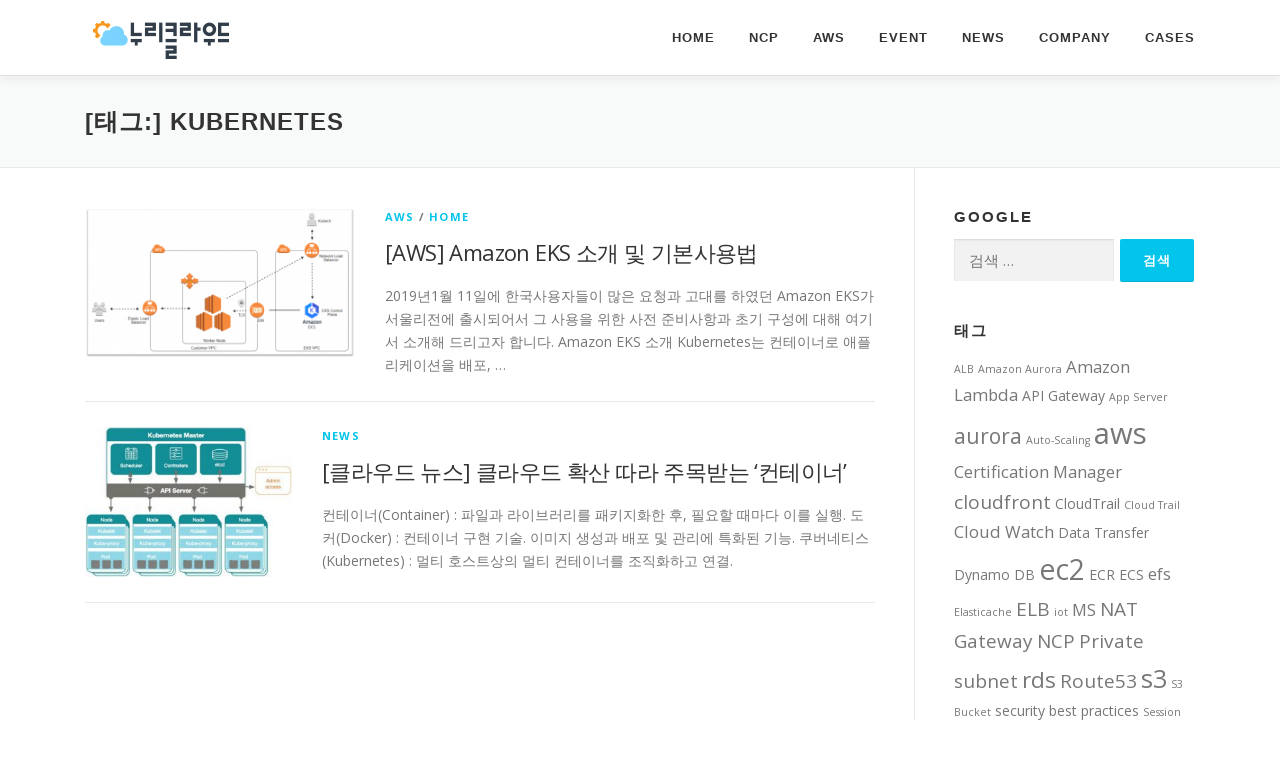

--- FILE ---
content_type: text/html; charset=UTF-8
request_url: https://blog.nuricloud.com/tag/kubernetes/
body_size: 10383
content:
<!DOCTYPE html>
<html lang="ko-KR">
<head><style>img.lazy{min-height:1px}</style><link href="https://dezpf1er2yrag.cloudfront.net/wp-content/plugins/w3-total-cache/pub/js/lazyload.min.js.gzip" as="script">
<meta charset="UTF-8">
<meta name="viewport" content="width=device-width, initial-scale=1">
<link rel="profile" href="http://gmpg.org/xfn/11">
<title>Kubernetes &#8211; 누리클라우드 뉴스룸</title>
<meta name='robots' content='max-image-preview:large' />
	<style>img:is([sizes="auto" i], [sizes^="auto," i]) { contain-intrinsic-size: 3000px 1500px }</style>
	<link rel='dns-prefetch' href='//fonts.googleapis.com' />
<link rel="alternate" type="application/rss+xml" title="누리클라우드 뉴스룸 &raquo; 피드" href="https://blog.nuricloud.com/feed/" />
<link rel="alternate" type="application/rss+xml" title="누리클라우드 뉴스룸 &raquo; 댓글 피드" href="https://blog.nuricloud.com/comments/feed/" />
<link rel="alternate" type="application/rss+xml" title="누리클라우드 뉴스룸 &raquo; Kubernetes 태그 피드" href="https://blog.nuricloud.com/tag/kubernetes/feed/" />
<script type="text/javascript">
/* <![CDATA[ */
window._wpemojiSettings = {"baseUrl":"https:\/\/s.w.org\/images\/core\/emoji\/15.0.3\/72x72\/","ext":".png","svgUrl":"https:\/\/s.w.org\/images\/core\/emoji\/15.0.3\/svg\/","svgExt":".svg","source":{"concatemoji":"https:\/\/blog.nuricloud.com\/wp-includes\/js\/wp-emoji-release.min.js?ver=6.7.4"}};
/*! This file is auto-generated */
!function(i,n){var o,s,e;function c(e){try{var t={supportTests:e,timestamp:(new Date).valueOf()};sessionStorage.setItem(o,JSON.stringify(t))}catch(e){}}function p(e,t,n){e.clearRect(0,0,e.canvas.width,e.canvas.height),e.fillText(t,0,0);var t=new Uint32Array(e.getImageData(0,0,e.canvas.width,e.canvas.height).data),r=(e.clearRect(0,0,e.canvas.width,e.canvas.height),e.fillText(n,0,0),new Uint32Array(e.getImageData(0,0,e.canvas.width,e.canvas.height).data));return t.every(function(e,t){return e===r[t]})}function u(e,t,n){switch(t){case"flag":return n(e,"\ud83c\udff3\ufe0f\u200d\u26a7\ufe0f","\ud83c\udff3\ufe0f\u200b\u26a7\ufe0f")?!1:!n(e,"\ud83c\uddfa\ud83c\uddf3","\ud83c\uddfa\u200b\ud83c\uddf3")&&!n(e,"\ud83c\udff4\udb40\udc67\udb40\udc62\udb40\udc65\udb40\udc6e\udb40\udc67\udb40\udc7f","\ud83c\udff4\u200b\udb40\udc67\u200b\udb40\udc62\u200b\udb40\udc65\u200b\udb40\udc6e\u200b\udb40\udc67\u200b\udb40\udc7f");case"emoji":return!n(e,"\ud83d\udc26\u200d\u2b1b","\ud83d\udc26\u200b\u2b1b")}return!1}function f(e,t,n){var r="undefined"!=typeof WorkerGlobalScope&&self instanceof WorkerGlobalScope?new OffscreenCanvas(300,150):i.createElement("canvas"),a=r.getContext("2d",{willReadFrequently:!0}),o=(a.textBaseline="top",a.font="600 32px Arial",{});return e.forEach(function(e){o[e]=t(a,e,n)}),o}function t(e){var t=i.createElement("script");t.src=e,t.defer=!0,i.head.appendChild(t)}"undefined"!=typeof Promise&&(o="wpEmojiSettingsSupports",s=["flag","emoji"],n.supports={everything:!0,everythingExceptFlag:!0},e=new Promise(function(e){i.addEventListener("DOMContentLoaded",e,{once:!0})}),new Promise(function(t){var n=function(){try{var e=JSON.parse(sessionStorage.getItem(o));if("object"==typeof e&&"number"==typeof e.timestamp&&(new Date).valueOf()<e.timestamp+604800&&"object"==typeof e.supportTests)return e.supportTests}catch(e){}return null}();if(!n){if("undefined"!=typeof Worker&&"undefined"!=typeof OffscreenCanvas&&"undefined"!=typeof URL&&URL.createObjectURL&&"undefined"!=typeof Blob)try{var e="postMessage("+f.toString()+"("+[JSON.stringify(s),u.toString(),p.toString()].join(",")+"));",r=new Blob([e],{type:"text/javascript"}),a=new Worker(URL.createObjectURL(r),{name:"wpTestEmojiSupports"});return void(a.onmessage=function(e){c(n=e.data),a.terminate(),t(n)})}catch(e){}c(n=f(s,u,p))}t(n)}).then(function(e){for(var t in e)n.supports[t]=e[t],n.supports.everything=n.supports.everything&&n.supports[t],"flag"!==t&&(n.supports.everythingExceptFlag=n.supports.everythingExceptFlag&&n.supports[t]);n.supports.everythingExceptFlag=n.supports.everythingExceptFlag&&!n.supports.flag,n.DOMReady=!1,n.readyCallback=function(){n.DOMReady=!0}}).then(function(){return e}).then(function(){var e;n.supports.everything||(n.readyCallback(),(e=n.source||{}).concatemoji?t(e.concatemoji):e.wpemoji&&e.twemoji&&(t(e.twemoji),t(e.wpemoji)))}))}((window,document),window._wpemojiSettings);
/* ]]> */
</script>
<style id='wp-emoji-styles-inline-css' type='text/css'>

	img.wp-smiley, img.emoji {
		display: inline !important;
		border: none !important;
		box-shadow: none !important;
		height: 1em !important;
		width: 1em !important;
		margin: 0 0.07em !important;
		vertical-align: -0.1em !important;
		background: none !important;
		padding: 0 !important;
	}
</style>
<link rel='stylesheet' id='wp-block-library-css' href='https://dezpf1er2yrag.cloudfront.net/wp-includes/css/dist/block-library/style.min.css.gzip?ver=6.7.4' type='text/css' media='all' />
<style id='wp-block-library-theme-inline-css' type='text/css'>
.wp-block-audio :where(figcaption){color:#555;font-size:13px;text-align:center}.is-dark-theme .wp-block-audio :where(figcaption){color:#ffffffa6}.wp-block-audio{margin:0 0 1em}.wp-block-code{border:1px solid #ccc;border-radius:4px;font-family:Menlo,Consolas,monaco,monospace;padding:.8em 1em}.wp-block-embed :where(figcaption){color:#555;font-size:13px;text-align:center}.is-dark-theme .wp-block-embed :where(figcaption){color:#ffffffa6}.wp-block-embed{margin:0 0 1em}.blocks-gallery-caption{color:#555;font-size:13px;text-align:center}.is-dark-theme .blocks-gallery-caption{color:#ffffffa6}:root :where(.wp-block-image figcaption){color:#555;font-size:13px;text-align:center}.is-dark-theme :root :where(.wp-block-image figcaption){color:#ffffffa6}.wp-block-image{margin:0 0 1em}.wp-block-pullquote{border-bottom:4px solid;border-top:4px solid;color:currentColor;margin-bottom:1.75em}.wp-block-pullquote cite,.wp-block-pullquote footer,.wp-block-pullquote__citation{color:currentColor;font-size:.8125em;font-style:normal;text-transform:uppercase}.wp-block-quote{border-left:.25em solid;margin:0 0 1.75em;padding-left:1em}.wp-block-quote cite,.wp-block-quote footer{color:currentColor;font-size:.8125em;font-style:normal;position:relative}.wp-block-quote:where(.has-text-align-right){border-left:none;border-right:.25em solid;padding-left:0;padding-right:1em}.wp-block-quote:where(.has-text-align-center){border:none;padding-left:0}.wp-block-quote.is-large,.wp-block-quote.is-style-large,.wp-block-quote:where(.is-style-plain){border:none}.wp-block-search .wp-block-search__label{font-weight:700}.wp-block-search__button{border:1px solid #ccc;padding:.375em .625em}:where(.wp-block-group.has-background){padding:1.25em 2.375em}.wp-block-separator.has-css-opacity{opacity:.4}.wp-block-separator{border:none;border-bottom:2px solid;margin-left:auto;margin-right:auto}.wp-block-separator.has-alpha-channel-opacity{opacity:1}.wp-block-separator:not(.is-style-wide):not(.is-style-dots){width:100px}.wp-block-separator.has-background:not(.is-style-dots){border-bottom:none;height:1px}.wp-block-separator.has-background:not(.is-style-wide):not(.is-style-dots){height:2px}.wp-block-table{margin:0 0 1em}.wp-block-table td,.wp-block-table th{word-break:normal}.wp-block-table :where(figcaption){color:#555;font-size:13px;text-align:center}.is-dark-theme .wp-block-table :where(figcaption){color:#ffffffa6}.wp-block-video :where(figcaption){color:#555;font-size:13px;text-align:center}.is-dark-theme .wp-block-video :where(figcaption){color:#ffffffa6}.wp-block-video{margin:0 0 1em}:root :where(.wp-block-template-part.has-background){margin-bottom:0;margin-top:0;padding:1.25em 2.375em}
</style>
<style id='classic-theme-styles-inline-css' type='text/css'>
/*! This file is auto-generated */
.wp-block-button__link{color:#fff;background-color:#32373c;border-radius:9999px;box-shadow:none;text-decoration:none;padding:calc(.667em + 2px) calc(1.333em + 2px);font-size:1.125em}.wp-block-file__button{background:#32373c;color:#fff;text-decoration:none}
</style>
<style id='global-styles-inline-css' type='text/css'>
:root{--wp--preset--aspect-ratio--square: 1;--wp--preset--aspect-ratio--4-3: 4/3;--wp--preset--aspect-ratio--3-4: 3/4;--wp--preset--aspect-ratio--3-2: 3/2;--wp--preset--aspect-ratio--2-3: 2/3;--wp--preset--aspect-ratio--16-9: 16/9;--wp--preset--aspect-ratio--9-16: 9/16;--wp--preset--color--black: #000000;--wp--preset--color--cyan-bluish-gray: #abb8c3;--wp--preset--color--white: #ffffff;--wp--preset--color--pale-pink: #f78da7;--wp--preset--color--vivid-red: #cf2e2e;--wp--preset--color--luminous-vivid-orange: #ff6900;--wp--preset--color--luminous-vivid-amber: #fcb900;--wp--preset--color--light-green-cyan: #7bdcb5;--wp--preset--color--vivid-green-cyan: #00d084;--wp--preset--color--pale-cyan-blue: #8ed1fc;--wp--preset--color--vivid-cyan-blue: #0693e3;--wp--preset--color--vivid-purple: #9b51e0;--wp--preset--gradient--vivid-cyan-blue-to-vivid-purple: linear-gradient(135deg,rgba(6,147,227,1) 0%,rgb(155,81,224) 100%);--wp--preset--gradient--light-green-cyan-to-vivid-green-cyan: linear-gradient(135deg,rgb(122,220,180) 0%,rgb(0,208,130) 100%);--wp--preset--gradient--luminous-vivid-amber-to-luminous-vivid-orange: linear-gradient(135deg,rgba(252,185,0,1) 0%,rgba(255,105,0,1) 100%);--wp--preset--gradient--luminous-vivid-orange-to-vivid-red: linear-gradient(135deg,rgba(255,105,0,1) 0%,rgb(207,46,46) 100%);--wp--preset--gradient--very-light-gray-to-cyan-bluish-gray: linear-gradient(135deg,rgb(238,238,238) 0%,rgb(169,184,195) 100%);--wp--preset--gradient--cool-to-warm-spectrum: linear-gradient(135deg,rgb(74,234,220) 0%,rgb(151,120,209) 20%,rgb(207,42,186) 40%,rgb(238,44,130) 60%,rgb(251,105,98) 80%,rgb(254,248,76) 100%);--wp--preset--gradient--blush-light-purple: linear-gradient(135deg,rgb(255,206,236) 0%,rgb(152,150,240) 100%);--wp--preset--gradient--blush-bordeaux: linear-gradient(135deg,rgb(254,205,165) 0%,rgb(254,45,45) 50%,rgb(107,0,62) 100%);--wp--preset--gradient--luminous-dusk: linear-gradient(135deg,rgb(255,203,112) 0%,rgb(199,81,192) 50%,rgb(65,88,208) 100%);--wp--preset--gradient--pale-ocean: linear-gradient(135deg,rgb(255,245,203) 0%,rgb(182,227,212) 50%,rgb(51,167,181) 100%);--wp--preset--gradient--electric-grass: linear-gradient(135deg,rgb(202,248,128) 0%,rgb(113,206,126) 100%);--wp--preset--gradient--midnight: linear-gradient(135deg,rgb(2,3,129) 0%,rgb(40,116,252) 100%);--wp--preset--font-size--small: 13px;--wp--preset--font-size--medium: 20px;--wp--preset--font-size--large: 36px;--wp--preset--font-size--x-large: 42px;--wp--preset--spacing--20: 0.44rem;--wp--preset--spacing--30: 0.67rem;--wp--preset--spacing--40: 1rem;--wp--preset--spacing--50: 1.5rem;--wp--preset--spacing--60: 2.25rem;--wp--preset--spacing--70: 3.38rem;--wp--preset--spacing--80: 5.06rem;--wp--preset--shadow--natural: 6px 6px 9px rgba(0, 0, 0, 0.2);--wp--preset--shadow--deep: 12px 12px 50px rgba(0, 0, 0, 0.4);--wp--preset--shadow--sharp: 6px 6px 0px rgba(0, 0, 0, 0.2);--wp--preset--shadow--outlined: 6px 6px 0px -3px rgba(255, 255, 255, 1), 6px 6px rgba(0, 0, 0, 1);--wp--preset--shadow--crisp: 6px 6px 0px rgba(0, 0, 0, 1);}:where(.is-layout-flex){gap: 0.5em;}:where(.is-layout-grid){gap: 0.5em;}body .is-layout-flex{display: flex;}.is-layout-flex{flex-wrap: wrap;align-items: center;}.is-layout-flex > :is(*, div){margin: 0;}body .is-layout-grid{display: grid;}.is-layout-grid > :is(*, div){margin: 0;}:where(.wp-block-columns.is-layout-flex){gap: 2em;}:where(.wp-block-columns.is-layout-grid){gap: 2em;}:where(.wp-block-post-template.is-layout-flex){gap: 1.25em;}:where(.wp-block-post-template.is-layout-grid){gap: 1.25em;}.has-black-color{color: var(--wp--preset--color--black) !important;}.has-cyan-bluish-gray-color{color: var(--wp--preset--color--cyan-bluish-gray) !important;}.has-white-color{color: var(--wp--preset--color--white) !important;}.has-pale-pink-color{color: var(--wp--preset--color--pale-pink) !important;}.has-vivid-red-color{color: var(--wp--preset--color--vivid-red) !important;}.has-luminous-vivid-orange-color{color: var(--wp--preset--color--luminous-vivid-orange) !important;}.has-luminous-vivid-amber-color{color: var(--wp--preset--color--luminous-vivid-amber) !important;}.has-light-green-cyan-color{color: var(--wp--preset--color--light-green-cyan) !important;}.has-vivid-green-cyan-color{color: var(--wp--preset--color--vivid-green-cyan) !important;}.has-pale-cyan-blue-color{color: var(--wp--preset--color--pale-cyan-blue) !important;}.has-vivid-cyan-blue-color{color: var(--wp--preset--color--vivid-cyan-blue) !important;}.has-vivid-purple-color{color: var(--wp--preset--color--vivid-purple) !important;}.has-black-background-color{background-color: var(--wp--preset--color--black) !important;}.has-cyan-bluish-gray-background-color{background-color: var(--wp--preset--color--cyan-bluish-gray) !important;}.has-white-background-color{background-color: var(--wp--preset--color--white) !important;}.has-pale-pink-background-color{background-color: var(--wp--preset--color--pale-pink) !important;}.has-vivid-red-background-color{background-color: var(--wp--preset--color--vivid-red) !important;}.has-luminous-vivid-orange-background-color{background-color: var(--wp--preset--color--luminous-vivid-orange) !important;}.has-luminous-vivid-amber-background-color{background-color: var(--wp--preset--color--luminous-vivid-amber) !important;}.has-light-green-cyan-background-color{background-color: var(--wp--preset--color--light-green-cyan) !important;}.has-vivid-green-cyan-background-color{background-color: var(--wp--preset--color--vivid-green-cyan) !important;}.has-pale-cyan-blue-background-color{background-color: var(--wp--preset--color--pale-cyan-blue) !important;}.has-vivid-cyan-blue-background-color{background-color: var(--wp--preset--color--vivid-cyan-blue) !important;}.has-vivid-purple-background-color{background-color: var(--wp--preset--color--vivid-purple) !important;}.has-black-border-color{border-color: var(--wp--preset--color--black) !important;}.has-cyan-bluish-gray-border-color{border-color: var(--wp--preset--color--cyan-bluish-gray) !important;}.has-white-border-color{border-color: var(--wp--preset--color--white) !important;}.has-pale-pink-border-color{border-color: var(--wp--preset--color--pale-pink) !important;}.has-vivid-red-border-color{border-color: var(--wp--preset--color--vivid-red) !important;}.has-luminous-vivid-orange-border-color{border-color: var(--wp--preset--color--luminous-vivid-orange) !important;}.has-luminous-vivid-amber-border-color{border-color: var(--wp--preset--color--luminous-vivid-amber) !important;}.has-light-green-cyan-border-color{border-color: var(--wp--preset--color--light-green-cyan) !important;}.has-vivid-green-cyan-border-color{border-color: var(--wp--preset--color--vivid-green-cyan) !important;}.has-pale-cyan-blue-border-color{border-color: var(--wp--preset--color--pale-cyan-blue) !important;}.has-vivid-cyan-blue-border-color{border-color: var(--wp--preset--color--vivid-cyan-blue) !important;}.has-vivid-purple-border-color{border-color: var(--wp--preset--color--vivid-purple) !important;}.has-vivid-cyan-blue-to-vivid-purple-gradient-background{background: var(--wp--preset--gradient--vivid-cyan-blue-to-vivid-purple) !important;}.has-light-green-cyan-to-vivid-green-cyan-gradient-background{background: var(--wp--preset--gradient--light-green-cyan-to-vivid-green-cyan) !important;}.has-luminous-vivid-amber-to-luminous-vivid-orange-gradient-background{background: var(--wp--preset--gradient--luminous-vivid-amber-to-luminous-vivid-orange) !important;}.has-luminous-vivid-orange-to-vivid-red-gradient-background{background: var(--wp--preset--gradient--luminous-vivid-orange-to-vivid-red) !important;}.has-very-light-gray-to-cyan-bluish-gray-gradient-background{background: var(--wp--preset--gradient--very-light-gray-to-cyan-bluish-gray) !important;}.has-cool-to-warm-spectrum-gradient-background{background: var(--wp--preset--gradient--cool-to-warm-spectrum) !important;}.has-blush-light-purple-gradient-background{background: var(--wp--preset--gradient--blush-light-purple) !important;}.has-blush-bordeaux-gradient-background{background: var(--wp--preset--gradient--blush-bordeaux) !important;}.has-luminous-dusk-gradient-background{background: var(--wp--preset--gradient--luminous-dusk) !important;}.has-pale-ocean-gradient-background{background: var(--wp--preset--gradient--pale-ocean) !important;}.has-electric-grass-gradient-background{background: var(--wp--preset--gradient--electric-grass) !important;}.has-midnight-gradient-background{background: var(--wp--preset--gradient--midnight) !important;}.has-small-font-size{font-size: var(--wp--preset--font-size--small) !important;}.has-medium-font-size{font-size: var(--wp--preset--font-size--medium) !important;}.has-large-font-size{font-size: var(--wp--preset--font-size--large) !important;}.has-x-large-font-size{font-size: var(--wp--preset--font-size--x-large) !important;}
:where(.wp-block-post-template.is-layout-flex){gap: 1.25em;}:where(.wp-block-post-template.is-layout-grid){gap: 1.25em;}
:where(.wp-block-columns.is-layout-flex){gap: 2em;}:where(.wp-block-columns.is-layout-grid){gap: 2em;}
:root :where(.wp-block-pullquote){font-size: 1.5em;line-height: 1.6;}
</style>
<link rel='stylesheet' id='onepress-fonts-css' href='https://fonts.googleapis.com/css?family=Open+Sans%3A400%2C300%2C300italic%2C400italic%2C600%2C600italic%2C700%2C700italic&#038;subset=latin%2Clatin-ext&#038;display=swap&#038;ver=2.3.10' type='text/css' media='all' />
<link rel='stylesheet' id='onepress-animate-css' href='https://dezpf1er2yrag.cloudfront.net/wp-content/themes/onepress/assets/css/animate.min.css.gzip?ver=2.3.10' type='text/css' media='all' />
<link rel='stylesheet' id='onepress-fa-css' href='https://dezpf1er2yrag.cloudfront.net/wp-content/themes/onepress/assets/fontawesome-v6/css/all.min.css.gzip?ver=6.5.1' type='text/css' media='all' />
<link rel='stylesheet' id='onepress-fa-shims-css' href='https://dezpf1er2yrag.cloudfront.net/wp-content/themes/onepress/assets/fontawesome-v6/css/v4-shims.min.css.gzip?ver=6.5.1' type='text/css' media='all' />
<link rel='stylesheet' id='onepress-bootstrap-css' href='https://dezpf1er2yrag.cloudfront.net/wp-content/themes/onepress/assets/css/bootstrap.min.css.gzip?ver=2.3.10' type='text/css' media='all' />
<link rel='stylesheet' id='onepress-style-css' href='https://dezpf1er2yrag.cloudfront.net/wp-content/themes/onepress/style.css.gzip?ver=6.7.4' type='text/css' media='all' />
<style id='onepress-style-inline-css' type='text/css'>
#main .video-section section.hero-slideshow-wrapper{background:transparent}.hero-slideshow-wrapper:after{position:absolute;top:0px;left:0px;width:100%;height:100%;background-color:rgba(0,0,0,0.3);display:block;content:""}#parallax-hero .jarallax-container .parallax-bg:before{background-color:rgba(0,0,0,0.3)}.body-desktop .parallax-hero .hero-slideshow-wrapper:after{display:none!important}#parallax-hero>.parallax-bg::before{background-color:rgba(0,0,0,0.3);opacity:1}.body-desktop .parallax-hero .hero-slideshow-wrapper:after{display:none!important}.page-header:not(.page--cover){text-align:left}.site-footer .site-info,.site-footer .btt a{background-color:#1e73be}.site-footer .site-info{color:rgba(255,255,255,0.7)}.site-footer .btt a,.site-footer .site-info a{color:rgba(255,255,255,0.9)}#footer-widgets{color:#f3f3f3;background-color:#f3f3f3}.gallery-carousel .g-item{padding:0px 10px}.gallery-carousel-wrap{margin-left:-10px;margin-right:-10px}.gallery-grid .g-item,.gallery-masonry .g-item .inner{padding:10px}.gallery-grid-wrap,.gallery-masonry-wrap{margin-left:-10px;margin-right:-10px}.gallery-justified-wrap{margin-left:-20px;margin-right:-20px}
</style>
<link rel='stylesheet' id='onepress-gallery-lightgallery-css' href='https://dezpf1er2yrag.cloudfront.net/wp-content/themes/onepress/assets/css/lightgallery.css.gzip?ver=6.7.4' type='text/css' media='all' />
<script type="text/javascript" src="https://dezpf1er2yrag.cloudfront.net/wp-includes/js/jquery/jquery.min.js.gzip?ver=3.7.1" id="jquery-core-js"></script>
<script type="text/javascript" src="https://dezpf1er2yrag.cloudfront.net/wp-includes/js/jquery/jquery-migrate.min.js.gzip?ver=3.4.1" id="jquery-migrate-js"></script>
<link rel="https://api.w.org/" href="https://blog.nuricloud.com/wp-json/" /><link rel="alternate" title="JSON" type="application/json" href="https://blog.nuricloud.com/wp-json/wp/v2/tags/75" /><link rel="EditURI" type="application/rsd+xml" title="RSD" href="https://blog.nuricloud.com/xmlrpc.php?rsd" />
<meta name="generator" content="WordPress 6.7.4" />
<link rel="icon" href="https://dezpf1er2yrag.cloudfront.net/wp-content/uploads/2020/09/logo_nuricloud_sq-2.png" sizes="32x32" />
<link rel="icon" href="https://dezpf1er2yrag.cloudfront.net/wp-content/uploads/2020/09/logo_nuricloud_sq-2.png" sizes="192x192" />
<link rel="apple-touch-icon" href="https://dezpf1er2yrag.cloudfront.net/wp-content/uploads/2020/09/logo_nuricloud_sq-2.png" />
<meta name="msapplication-TileImage" content="https://dezpf1er2yrag.cloudfront.net/wp-content/uploads/2020/09/logo_nuricloud_sq-2.png" />
</head>

<body class="archive tag tag-kubernetes tag-75 wp-custom-logo group-blog">
<div id="page" class="hfeed site">
	<a class="skip-link screen-reader-text" href="#content">내용으로 바로가기</a>
	<div id="header-section" class="h-on-top no-transparent">		<header id="masthead" class="site-header header-contained is-sticky no-scroll no-t h-on-top" role="banner">
			<div class="container">
				<div class="site-branding">
				<div class="site-brand-inner has-logo-img"><div class="site-logo-div"><a href="https://blog.nuricloud.com/" class="custom-logo-link  no-t-logo" rel="home"><img width="151" height="39" src="data:image/svg+xml,%3Csvg%20xmlns='http://www.w3.org/2000/svg'%20viewBox='0%200%20151%2039'%3E%3C/svg%3E" data-src="https://dezpf1er2yrag.cloudfront.net/wp-content/uploads/2018/07/cropped-누리클라우드이미지-1-2.png" class="custom-logo lazy" alt="누리클라우드 뉴스룸" /></a></div></div>				</div>
				<div class="header-right-wrapper">
					<a href="#0" id="nav-toggle">메뉴<span></span></a>
					<nav id="site-navigation" class="main-navigation" role="navigation">
						<ul class="onepress-menu">
							<li id="menu-item-649" class="menu-item menu-item-type-custom menu-item-object-custom menu-item-home menu-item-649"><a href="https://blog.nuricloud.com">HOME</a></li>
<li id="menu-item-655" class="menu-item menu-item-type-taxonomy menu-item-object-category menu-item-655"><a href="https://blog.nuricloud.com/category/ncp/">NCP</a></li>
<li id="menu-item-653" class="menu-item menu-item-type-taxonomy menu-item-object-category menu-item-653"><a href="https://blog.nuricloud.com/category/aws/">AWS</a></li>
<li id="menu-item-654" class="menu-item menu-item-type-taxonomy menu-item-object-category menu-item-654"><a href="https://blog.nuricloud.com/category/%ed%96%89%ec%82%ac%ed%9b%84%ea%b8%b0/">Event</a></li>
<li id="menu-item-703" class="menu-item menu-item-type-taxonomy menu-item-object-category menu-item-703"><a href="https://blog.nuricloud.com/category/news/">News</a></li>
<li id="menu-item-669" class="menu-item menu-item-type-taxonomy menu-item-object-category menu-item-669"><a href="https://blog.nuricloud.com/category/company/">Company</a></li>
<li id="menu-item-1917" class="menu-item menu-item-type-taxonomy menu-item-object-category menu-item-1917"><a href="https://blog.nuricloud.com/category/cases/">Cases</a></li>
						</ul>
					</nav>
					
				</div>
			</div>
		</header>
		</div>
	<div id="content" class="site-content">

		<div class="page-header">
			<div class="container">
				<h1 class="page-title">[태그:] <span>Kubernetes</span></h1>							</div>
		</div>

		
		<div id="content-inside" class="container right-sidebar">
			<div id="primary" class="content-area">
				<main id="main" class="site-main" role="main">

				
										
						<article id="post-1788" class="list-article clearfix post-1788 post type-post status-publish format-standard has-post-thumbnail hentry category-aws category-home tag-amazon tag-aws tag-container tag-docker tag-eks tag-k8s tag-kubectl tag-kubernetes tag-72 tag-70 tag-74">
		<div class="list-article-thumb">
		<a href="https://blog.nuricloud.com/aws-amazon-eks-intro-usages/">
			<img width="270" height="150" src="data:image/svg+xml,%3Csvg%20xmlns='http://www.w3.org/2000/svg'%20viewBox='0%200%20270%20150'%3E%3C/svg%3E" data-src="https://dezpf1er2yrag.cloudfront.net/wp-content/uploads/2019/01/012819_0908_AWSAmazonEK1.png" class="attachment-onepress-blog-small size-onepress-blog-small wp-post-image lazy" alt="" decoding="async" data-srcset="https://dezpf1er2yrag.cloudfront.net/wp-content/uploads/2019/01/012819_0908_AWSAmazonEK1.png 879w, https://dezpf1er2yrag.cloudfront.net/wp-content/uploads/2019/01/012819_0908_AWSAmazonEK1-300x167.png 300w, https://dezpf1er2yrag.cloudfront.net/wp-content/uploads/2019/01/012819_0908_AWSAmazonEK1-768x426.png 768w" data-sizes="(max-width: 270px) 100vw, 270px" />		</a>
	</div>
	
	<div class="list-article-content">
					<div class="list-article-meta">
				<a href="https://blog.nuricloud.com/category/aws/" rel="category tag">AWS</a> / <a href="https://blog.nuricloud.com/category/home/" rel="category tag">HOME</a>			</div>
						<header class="entry-header">
			<h2 class="entry-title"><a href="https://blog.nuricloud.com/aws-amazon-eks-intro-usages/" rel="bookmark">[AWS] Amazon EKS 소개 및 기본사용법</a></h2>		</header>
						<div class="entry-excerpt">
			<p>2019년1월 11일에 한국사용자들이 많은 요청과 고대를 하였던 Amazon EKS가 서울리전에 출시되어서 그 사용을 위한 사전 준비사항과 초기 구성에 대해 여기서 소개해 드리고자 합니다. Amazon EKS 소개 Kubernetes는 컨테이너로 애플리케이션을 배포, &#8230;</p>
		</div>
					</div>

</article>

					
						<article id="post-1759" class="list-article clearfix post-1759 post type-post status-publish format-standard has-post-thumbnail hentry category-news tag-amazon tag-aws tag-azure tag-container tag-docker tag-kubernetes tag-ms tag-76 tag-72 tag-70 tag-74">
		<div class="list-article-thumb">
		<a href="https://blog.nuricloud.com/%ed%81%b4%eb%9d%bc%ec%9a%b0%eb%93%9c-%eb%89%b4%ec%8a%a4-%ed%81%b4%eb%9d%bc%ec%9a%b0%eb%93%9c-%ed%99%95%ec%82%b0-%eb%94%b0%eb%9d%bc-%ec%a3%bc%eb%aa%a9%eb%b0%9b%eb%8a%94-%ec%bb%a8%ed%85%8c/">
			<img width="207" height="150" src="data:image/svg+xml,%3Csvg%20xmlns='http://www.w3.org/2000/svg'%20viewBox='0%200%20207%20150'%3E%3C/svg%3E" data-src="https://dezpf1er2yrag.cloudfront.net/wp-content/uploads/2019/01/쿠버네티스-아키텍쳐_데이타넷_20190114.jpg" class="attachment-onepress-blog-small size-onepress-blog-small wp-post-image lazy" alt="쿠버네티스 아키텍쳐" decoding="async" data-srcset="https://dezpf1er2yrag.cloudfront.net/wp-content/uploads/2019/01/쿠버네티스-아키텍쳐_데이타넷_20190114.jpg 500w, https://dezpf1er2yrag.cloudfront.net/wp-content/uploads/2019/01/쿠버네티스-아키텍쳐_데이타넷_20190114-300x217.jpg 300w" data-sizes="(max-width: 207px) 100vw, 207px" />		</a>
	</div>
	
	<div class="list-article-content">
					<div class="list-article-meta">
				<a href="https://blog.nuricloud.com/category/news/" rel="category tag">News</a>			</div>
						<header class="entry-header">
			<h2 class="entry-title"><a href="https://blog.nuricloud.com/%ed%81%b4%eb%9d%bc%ec%9a%b0%eb%93%9c-%eb%89%b4%ec%8a%a4-%ed%81%b4%eb%9d%bc%ec%9a%b0%eb%93%9c-%ed%99%95%ec%82%b0-%eb%94%b0%eb%9d%bc-%ec%a3%bc%eb%aa%a9%eb%b0%9b%eb%8a%94-%ec%bb%a8%ed%85%8c/" rel="bookmark">[클라우드 뉴스] 클라우드 확산 따라 주목받는 ‘컨테이너’</a></h2>		</header>
						<div class="entry-excerpt">
			<p>컨테이너(Container) : 파일과 라이브러리를 패키지화한 후, 필요할 때마다 이를 실행. 도커(Docker) : 컨테이너 구현 기술. 이미지 생성과 배포 및 관리에 특화된 기능. 쿠버네티스(Kubernetes) : 멀티 호스트상의 멀티 컨테이너를 조직화하고 연결.</p>
		</div>
					</div>

</article>

					
					
				
				</main>
			</div>

                            
<div id="secondary" class="widget-area sidebar" role="complementary">
	<aside id="search-2" class="widget widget_search"><h2 class="widget-title">google</h2><form role="search" method="get" class="search-form" action="https://blog.nuricloud.com/">
				<label>
					<span class="screen-reader-text">검색:</span>
					<input type="search" class="search-field" placeholder="검색 &hellip;" value="" name="s" />
				</label>
				<input type="submit" class="search-submit" value="검색" />
			</form></aside><aside id="tag_cloud-3" class="widget widget_tag_cloud"><h2 class="widget-title">태그</h2><div class="tagcloud"><a href="https://blog.nuricloud.com/tag/alb/" class="tag-cloud-link tag-link-204 tag-link-position-1" style="font-size: 8pt;" aria-label="ALB (2 아이템)">ALB</a>
<a href="https://blog.nuricloud.com/tag/amazon-aurora/" class="tag-cloud-link tag-link-199 tag-link-position-2" style="font-size: 8pt;" aria-label="Amazon Aurora (2 아이템)">Amazon Aurora</a>
<a href="https://blog.nuricloud.com/tag/amazon-lambda/" class="tag-cloud-link tag-link-221 tag-link-position-3" style="font-size: 12.597014925373pt;" aria-label="Amazon Lambda (4 아이템)">Amazon Lambda</a>
<a href="https://blog.nuricloud.com/tag/api-gateway/" class="tag-cloud-link tag-link-220 tag-link-position-4" style="font-size: 10.507462686567pt;" aria-label="API Gateway (3 아이템)">API Gateway</a>
<a href="https://blog.nuricloud.com/tag/app-server/" class="tag-cloud-link tag-link-205 tag-link-position-5" style="font-size: 8pt;" aria-label="App Server (2 아이템)">App Server</a>
<a href="https://blog.nuricloud.com/tag/aurora/" class="tag-cloud-link tag-link-65 tag-link-position-6" style="font-size: 15.731343283582pt;" aria-label="aurora (6 아이템)">aurora</a>
<a href="https://blog.nuricloud.com/tag/auto-scaling/" class="tag-cloud-link tag-link-200 tag-link-position-7" style="font-size: 8pt;" aria-label="Auto-Scaling (2 아이템)">Auto-Scaling</a>
<a href="https://blog.nuricloud.com/tag/aws/" class="tag-cloud-link tag-link-30 tag-link-position-8" style="font-size: 22pt;" aria-label="aws (13 아이템)">aws</a>
<a href="https://blog.nuricloud.com/tag/certification-manager/" class="tag-cloud-link tag-link-225 tag-link-position-9" style="font-size: 12.597014925373pt;" aria-label="Certification Manager (4 아이템)">Certification Manager</a>
<a href="https://blog.nuricloud.com/tag/cloudfront/" class="tag-cloud-link tag-link-171 tag-link-position-10" style="font-size: 14.268656716418pt;" aria-label="cloudfront (5 아이템)">cloudfront</a>
<a href="https://blog.nuricloud.com/tag/cloudtrail/" class="tag-cloud-link tag-link-223 tag-link-position-11" style="font-size: 10.507462686567pt;" aria-label="CloudTrail (3 아이템)">CloudTrail</a>
<a href="https://blog.nuricloud.com/tag/cloud-trail/" class="tag-cloud-link tag-link-206 tag-link-position-12" style="font-size: 8pt;" aria-label="Cloud Trail (2 아이템)">Cloud Trail</a>
<a href="https://blog.nuricloud.com/tag/cloud-watch/" class="tag-cloud-link tag-link-222 tag-link-position-13" style="font-size: 12.597014925373pt;" aria-label="Cloud Watch (4 아이템)">Cloud Watch</a>
<a href="https://blog.nuricloud.com/tag/data-transfer/" class="tag-cloud-link tag-link-210 tag-link-position-14" style="font-size: 10.507462686567pt;" aria-label="Data Transfer (3 아이템)">Data Transfer</a>
<a href="https://blog.nuricloud.com/tag/dynamo-db/" class="tag-cloud-link tag-link-218 tag-link-position-15" style="font-size: 10.507462686567pt;" aria-label="Dynamo DB (3 아이템)">Dynamo DB</a>
<a href="https://blog.nuricloud.com/tag/ec2/" class="tag-cloud-link tag-link-11 tag-link-position-16" style="font-size: 21.164179104478pt;" aria-label="ec2 (12 아이템)">ec2</a>
<a href="https://blog.nuricloud.com/tag/ecr/" class="tag-cloud-link tag-link-227 tag-link-position-17" style="font-size: 10.507462686567pt;" aria-label="ECR (3 아이템)">ECR</a>
<a href="https://blog.nuricloud.com/tag/ecs/" class="tag-cloud-link tag-link-226 tag-link-position-18" style="font-size: 10.507462686567pt;" aria-label="ECS (3 아이템)">ECS</a>
<a href="https://blog.nuricloud.com/tag/efs/" class="tag-cloud-link tag-link-176 tag-link-position-19" style="font-size: 12.597014925373pt;" aria-label="efs (4 아이템)">efs</a>
<a href="https://blog.nuricloud.com/tag/elasticache/" class="tag-cloud-link tag-link-207 tag-link-position-20" style="font-size: 8pt;" aria-label="Elasticache (2 아이템)">Elasticache</a>
<a href="https://blog.nuricloud.com/tag/elb/" class="tag-cloud-link tag-link-215 tag-link-position-21" style="font-size: 14.268656716418pt;" aria-label="ELB (5 아이템)">ELB</a>
<a href="https://blog.nuricloud.com/tag/iot/" class="tag-cloud-link tag-link-111 tag-link-position-22" style="font-size: 8pt;" aria-label="iot (2 아이템)">iot</a>
<a href="https://blog.nuricloud.com/tag/ms/" class="tag-cloud-link tag-link-69 tag-link-position-23" style="font-size: 12.597014925373pt;" aria-label="MS (4 아이템)">MS</a>
<a href="https://blog.nuricloud.com/tag/nat-gateway/" class="tag-cloud-link tag-link-217 tag-link-position-24" style="font-size: 14.268656716418pt;" aria-label="NAT Gateway (5 아이템)">NAT Gateway</a>
<a href="https://blog.nuricloud.com/tag/ncp/" class="tag-cloud-link tag-link-16 tag-link-position-25" style="font-size: 14.268656716418pt;" aria-label="NCP (5 아이템)">NCP</a>
<a href="https://blog.nuricloud.com/tag/private-subnet/" class="tag-cloud-link tag-link-216 tag-link-position-26" style="font-size: 14.268656716418pt;" aria-label="Private subnet (5 아이템)">Private subnet</a>
<a href="https://blog.nuricloud.com/tag/rds/" class="tag-cloud-link tag-link-64 tag-link-position-27" style="font-size: 16.776119402985pt;" aria-label="rds (7 아이템)">rds</a>
<a href="https://blog.nuricloud.com/tag/route53/" class="tag-cloud-link tag-link-203 tag-link-position-28" style="font-size: 14.268656716418pt;" aria-label="Route53 (5 아이템)">Route53</a>
<a href="https://blog.nuricloud.com/tag/s3/" class="tag-cloud-link tag-link-9 tag-link-position-29" style="font-size: 18.865671641791pt;" aria-label="s3 (9 아이템)">s3</a>
<a href="https://blog.nuricloud.com/tag/s3-bucket/" class="tag-cloud-link tag-link-202 tag-link-position-30" style="font-size: 8pt;" aria-label="S3 Bucket (2 아이템)">S3 Bucket</a>
<a href="https://blog.nuricloud.com/tag/security-best-practices/" class="tag-cloud-link tag-link-183 tag-link-position-31" style="font-size: 10.507462686567pt;" aria-label="security best practices (3 아이템)">security best practices</a>
<a href="https://blog.nuricloud.com/tag/session-manager/" class="tag-cloud-link tag-link-201 tag-link-position-32" style="font-size: 8pt;" aria-label="Session Manager (2 아이템)">Session Manager</a>
<a href="https://blog.nuricloud.com/tag/sns/" class="tag-cloud-link tag-link-212 tag-link-position-33" style="font-size: 10.507462686567pt;" aria-label="SNS (3 아이템)">SNS</a>
<a href="https://blog.nuricloud.com/tag/vpn/" class="tag-cloud-link tag-link-56 tag-link-position-34" style="font-size: 10.507462686567pt;" aria-label="vpn (3 아이템)">vpn</a>
<a href="https://blog.nuricloud.com/tag/%ea%b3%b5%ea%b3%b5/" class="tag-cloud-link tag-link-93 tag-link-position-35" style="font-size: 12.597014925373pt;" aria-label="공공 (4 아이템)">공공</a>
<a href="https://blog.nuricloud.com/tag/%eb%84%a4%ec%9d%b4%eb%b2%84/" class="tag-cloud-link tag-link-80 tag-link-position-36" style="font-size: 12.597014925373pt;" aria-label="네이버 (4 아이템)">네이버</a>
<a href="https://blog.nuricloud.com/tag/%eb%84%a4%ec%9d%b4%eb%b2%84%ed%81%b4%eb%9d%bc%ec%9a%b0%eb%93%9c%ed%94%8c%eb%9e%ab%ed%8f%bc/" class="tag-cloud-link tag-link-25 tag-link-position-37" style="font-size: 10.507462686567pt;" aria-label="네이버클라우드플랫폼 (3 아이템)">네이버클라우드플랫폼</a>
<a href="https://blog.nuricloud.com/tag/%eb%b3%b4%ec%95%88/" class="tag-cloud-link tag-link-127 tag-link-position-38" style="font-size: 8pt;" aria-label="보안 (2 아이템)">보안</a>
<a href="https://blog.nuricloud.com/tag/%ec%84%9c%eb%b8%8c%eb%84%b7/" class="tag-cloud-link tag-link-375 tag-link-position-39" style="font-size: 8pt;" aria-label="서브넷 (2 아이템)">서브넷</a>
<a href="https://blog.nuricloud.com/tag/%ec%95%84%eb%a7%88%ec%a1%b4%ec%9b%b9%ec%84%9c%eb%b9%84%ec%8a%a4aws/" class="tag-cloud-link tag-link-242 tag-link-position-40" style="font-size: 14.268656716418pt;" aria-label="아마존웹서비스(AWS) (5 아이템)">아마존웹서비스(AWS)</a>
<a href="https://blog.nuricloud.com/tag/%ec%bb%a8%ed%85%8c%ec%9d%b4%eb%84%88/" class="tag-cloud-link tag-link-70 tag-link-position-41" style="font-size: 10.507462686567pt;" aria-label="컨테이너 (3 아이템)">컨테이너</a>
<a href="https://blog.nuricloud.com/tag/%ed%81%b4%eb%9d%bc%ec%9a%b0%eb%93%9c/" class="tag-cloud-link tag-link-94 tag-link-position-42" style="font-size: 16.776119402985pt;" aria-label="클라우드 (7 아이템)">클라우드</a>
<a href="https://blog.nuricloud.com/tag/%ed%81%b4%eb%9d%bc%ec%9a%b0%eb%93%9ccloud/" class="tag-cloud-link tag-link-236 tag-link-position-43" style="font-size: 14.268656716418pt;" aria-label="클라우드(Cloud) (5 아이템)">클라우드(Cloud)</a>
<a href="https://blog.nuricloud.com/tag/%ed%82%a4%ed%8e%98%ec%96%b4/" class="tag-cloud-link tag-link-34 tag-link-position-44" style="font-size: 10.507462686567pt;" aria-label="키페어 (3 아이템)">키페어</a>
<a href="https://blog.nuricloud.com/tag/%ed%84%b0%eb%84%90%eb%a7%81/" class="tag-cloud-link tag-link-377 tag-link-position-45" style="font-size: 8pt;" aria-label="터널링 (2 아이템)">터널링</a></div>
</aside></div>
            
		</div>
	</div>

	<footer id="colophon" class="site-footer" role="contentinfo">
					<div id="footer-widgets" class="footer-widgets section-padding ">
				<div class="container">
					<div class="row">
														<div id="footer-1" class="col-md-2 col-sm-12 footer-column widget-area sidebar" role="complementary">
									<aside id="media_image-2" class="footer-widget widget widget_media_image"><a href="http://blog.nuricloud.com"><img width="144" height="51" src="data:image/svg+xml,%3Csvg%20xmlns='http://www.w3.org/2000/svg'%20viewBox='0%200%20144%2051'%3E%3C/svg%3E" data-src="https://dezpf1er2yrag.cloudfront.net/wp-content/uploads/2018/08/누리클라우드이미지2-2.png" class="image wp-image-236  attachment-full size-full lazy" alt="" style="max-width: 100%; height: auto;" decoding="async" /></a></aside><aside id="text-3" class="footer-widget widget widget_text">			<div class="textwidget"><p><strong><span style="color:#BDBDBD">기술문의<br />
요금문의<br />
영업문의<br />
팩스<br />
</strong></span></p>
</div>
		</aside>								</div>
																<div id="footer-2" class="col-md-2 col-sm-12 footer-column widget-area sidebar" role="complementary">
									<aside id="text-5" class="footer-widget widget widget_text">			<div class="textwidget"><p><strong><span style="color: #bdbdbd;">IDC상황실<br />
본사</p>
<p></span></strong><strong><span style="color: #bdbdbd;">대표자<br />
사업자 등록번호<br />
통신판매신고<br />
개인정보보호 책임자</span></strong></p>
</div>
		</aside>								</div>
																<div id="footer-3" class="col-md-4 col-sm-12 footer-column widget-area sidebar" role="complementary">
									<aside id="text-6" class="footer-widget widget widget_text">			<div class="textwidget"><p><strong><span style="color: #5d5d5d;">서울특별시 서초구 법원로 1길 6 SK브로드밴드 1층<br />
경기도 성남시 수정구 창업로 42 판교제2테크노밸리 경기기업성장센터 701호<br />
차성진<br />
214-87-12881<br />
서초 08207호<br />
남궁정태(sales@hostcenter.co.kr)</span></strong></p>
</div>
		</aside>								</div>
																<div id="footer-4" class="col-md-2 col-sm-12 footer-column widget-area sidebar" role="complementary">
									<aside id="text-7" class="footer-widget widget widget_text">			<div class="textwidget"><p><strong><span style="color: #5d5d5d;">T. 02.532.5047<br />
F. 02.591.1115<br />
E. consulting@nuricloud.com</span></strong></p>
</div>
		</aside>								</div>
													</div>
				</div>
			</div>
				
		<div class="site-info">
			<div class="container">
									<div class="btt">
						<a class="back-to-top" href="#page" title="상단으로 가기"><i class="fa fa-angle-double-up wow flash" data-wow-duration="2s"></i></a>
					</div>
										Copyright &copy; 2026 누리클라우드 뉴스룸		<span class="sep"> &ndash; </span>
		<a href="https://www.famethemes.com/themes/onepress">OnePress</a> 테마 제작자  FameThemes					</div>
		</div>

	</footer>
	</div>


<script type="text/javascript" id="onepress-theme-js-extra">
/* <![CDATA[ */
var onepress_js_settings = {"onepress_disable_animation":"","onepress_disable_sticky_header":"","onepress_vertical_align_menu":"","hero_animation":"flipInX","hero_speed":"5000","hero_fade":"750","submenu_width":"0","hero_duration":"5000","hero_disable_preload":"","disabled_google_font":"","is_home":"","gallery_enable":"1","is_rtl":"","parallax_speed":"0.5"};
/* ]]> */
</script>
<script type="text/javascript" src="https://dezpf1er2yrag.cloudfront.net/wp-content/themes/onepress/assets/js/theme-all.min.js.gzip?ver=2.3.10" id="onepress-theme-js"></script>

<script>window.w3tc_lazyload=1,window.lazyLoadOptions={elements_selector:".lazy",callback_loaded:function(t){var e;try{e=new CustomEvent("w3tc_lazyload_loaded",{detail:{e:t}})}catch(a){(e=document.createEvent("CustomEvent")).initCustomEvent("w3tc_lazyload_loaded",!1,!1,{e:t})}window.dispatchEvent(e)}}</script><script async src="https://dezpf1er2yrag.cloudfront.net/wp-content/plugins/w3-total-cache/pub/js/lazyload.min.js.gzip"></script></body>
</html>

<!--
Performance optimized by W3 Total Cache. Learn more: https://www.boldgrid.com/w3-total-cache/?utm_source=w3tc&utm_medium=footer_comment&utm_campaign=free_plugin

Redis을(를) 사용하여 11/117개 객체를 객체 캐싱 중
Redis 을(를) 사용하는 페이지 캐싱
Amazon Web Services: CloudFront: dezpf1er2yrag.cloudfront.net을(를) 통한 콘텐츠 전송 네트워크
지연 로딩
Redis을(를) 사용하여 0.011 초 내에 6/36 쿼리를 데이터베이스 캐싱 중

Served from: blog.nuricloud.com @ 2026-01-21 07:29:37 by W3 Total Cache
-->